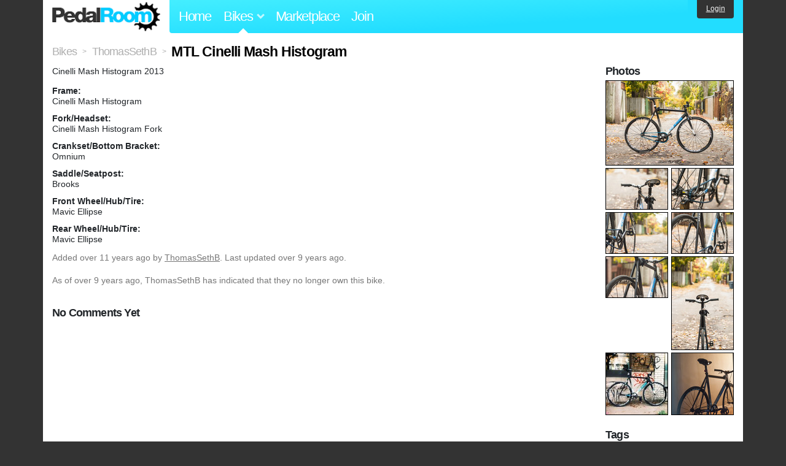

--- FILE ---
content_type: text/html; charset=utf-8
request_url: https://www.pedalroom.com/bike/mtl-cinelli-mash-histogram-19809
body_size: 4119
content:
<!DOCTYPE html>
<html lang="en">
<head>
  <meta charset="utf-8">
  <meta name="viewport" content="width=device-width, initial-scale=1, shrink-to-fit=no">
  <title>MTL Cinelli Mash Histogram - Pedal Room</title>
  
  <meta http-equiv="Content-Type" content="text/html; charset=UTF-8" />
  <meta http-equiv="Content-Language" content="en-us" />
  <meta property="og:type" content="article" /><meta property="og:site_name" content="Pedal Room" /><meta property="og:url" content="https://www.pedalroom.com/bike/mtl-cinelli-mash-histogram-19809" /><meta property="og:title" content="MTL Cinelli Mash Histogram" /><meta property="fb:page_id" content="59878757957" /><meta name="twitter:card" content="summary_large_image"><meta name="twitter:site" content="@pedalroom"><meta name="twitter:description" content="Cinelli Mash Histogram 2013"><meta property="og:image" content="http://www.pedalroom.com/p/mtl-cinelli-mash-histogram-19809_4.jpg" />
  <link rel="search" type="application/opensearchdescription+xml" title="Pedal Room" href="/opensearch.xml" />
  <link rel="shortcut icon" href="/img/favicon.gif" />
  <link rel="canonical" href="https://www.pedalroom.com/bike/mtl-cinelli-mash-histogram-19809" />
  <meta property="fb:app_id" content="109629149092601" />
  <link rel="stylesheet" media="screen" href="/assets/application_new-74ba1a8bed4caf9e25d50f8cde770cf9e579cbfa3c6df7e392040478e958f8a3.css" />
<link rel="stylesheet" media="screen" href="/assets/bikes-1a157b8f1d165fb9ca3b7372245e560e692aa78159b5c57df27b4d49a59ef0d6.css" />
<link rel="stylesheet" media="screen" href="/assets/new/standalone/bikes-7863d5c6d40080187ed01d2f3b89486e462881533289c3928ea9ba8973ed2d37.css" />

  <script src="/assets/application_new-b6f227be0905e22ec5d6b062435af11d9762a25981cea92d3e4615966c3d2096.js"></script>
<script src="/assets/bikes-a0451a63ec0f1f467d3a10aba5484f11818b9b25258608b0ea12be7bcddcd121.js"></script>
<script src="/assets/bikes_comments-29b573de7ead474851927aa9f2d885f3b27f0c138774e7b474eef676b2c962f3.js"></script>

  <script type="text/javascript">var _gaq = _gaq || [];
_gaq.push(['_setAccount', 'UA-7463617-2']);
_gaq.push(['_trackPageview']);

(function() {
var ga = document.createElement('script');
ga.src = ('https:' == document.location.protocol ? 'https://ssl' : 'http://www') + '.google-analytics.com/ga.js';
ga.setAttribute('async', 'true');
document.documentElement.firstChild.appendChild(ga);
})();</script>
  <meta name="csrf-param" content="authenticity_token" />
<meta name="csrf-token" content="c2Y5SWsCcLWDBvPf5kwTrTMfVC4/2K0g1by1GFPiQZ5dC7Vi7D/FLu7BVCmR6VDaYFR10iJM45c14bkYXCww/A==" />
  
</head>
<body>
<div class="master-container">
<header class="container">
    <div class="row">
      <div class="col-md-auto">
          <a href="/" class="home" title="Pedal Room home">Pedal Room</a>
      </div>
      <div class="col-md d-flex align-items-center" id="nav-menu">
        <nav aria-label="Main Navigation">
          <ul class="outside-nav">
              <li class="nav-home"><a href="/" title="Pedal Room home page">Home</a></li>
            <li class="dropdown closed">
              <span class="toggle nav-highlight" id="bikes-toggle">Bikes<span class="arrow"></span></span>
              <ul class="dropdown-menu" id="bikes-dropdown">
                <li><a href="/bikes" title="Browse recently updated and new bikes, browse by category, etc.">Browse All</a></li>
                <li><a href="/bikes/by_tag" title="Browse bikes by various tags">By Tag</a></li>
                <li><a href="/bikes/search" title="Search by keywords and various search filters">Advanced Search</a></li>
              </ul>
            </li>
            <li class="nav-market"><a href="/forums/marketplace" title="Buy and sell bikes, parts, and accessories in our marketplace">Marketplace</a></li>
              <li class="nav-join"><a href="/join" title="Join for free">Join</a></li>
          </ul>
        </nav>
      </div>
      <div class="col-md-auto" id="member_details">
          <a href="/login" id="login_link" class="bg-dark text-white">Login</a>
      </div>
    </div>
</header>
<main class="container" id="content">
  <div class="row" itemscope itemtype="http://schema.org/Thing">
    <div id="main" class="col-12">
      <div class="profile_title title">
  <span class="normal" itemscope itemtype="http://data-vocabulary.org/Breadcrumb">
    <a itemprop="url" title="Browse all bikes" href="/bikes"><span class="normal" itemprop="title">Bikes</span></a>
  </span>
  <span>&gt;</span>
  <span class="normal" itemscope itemtype="http://data-vocabulary.org/Breadcrumb">
    <a itemprop="url" title="View ThomasSethB&#39;s profile" href="/members/ThomasSethB"><span class="normal" itemprop="title">ThomasSethB</span></a>
  </span>
  <span>&gt;</span>
  <h1 itemprop="name">MTL Cinelli Mash Histogram</h1>
</div>
<div class="bike-content">
  <div class="bike-main">
    <div class="row">
      <div id="ss" class="col-md">
          <p id="description" itemprop="description">Cinelli Mash Histogram 2013</p>

        <div id="specs"><p class="frame"><strong>Frame:</strong><br />Cinelli Mash Histogram</p><p class="fork"><strong>Fork/Headset:</strong><br />Cinelli Mash Histogram Fork</p><p class="crankset"><strong>Crankset/Bottom Bracket:</strong><br />Omnium</p><p class="saddle"><strong>Saddle/Seatpost:</strong><br />Brooks</p><p class="front_wheel"><strong>Front Wheel/Hub/Tire:</strong><br />Mavic Ellipse</p><p class="rear_wheel"><strong>Rear Wheel/Hub/Tire:</strong><br />Mavic Ellipse</p></div>
      </div>
    </div>

    <p class="added minor">
      Added <time datetime="2014-09-14">over 11 years ago</time> by <a title="View member, ThomasSethB" href="/members/ThomasSethB">ThomasSethB</a>.
        Last updated over 9 years ago.
    </p>

      <p style="clear: both;" class="minor">
          As of over 9 years ago,
        ThomasSethB has indicated that they no longer own this bike.
      </p>
      <a name="comments"></a><h2 class="comments_title">No Comments Yet</h2>

    
  </div>
  <div class="menu bike-photos">
    <h4>Photos</h4><div class="thumbs"><a title="MTL Cinelli Mash Histogram photo" class="940x624" id="photo_153148" href="/p/mtl-cinelli-mash-histogram-19809_4.jpg"><img src="/d/mtl-cinelli-mash-histogram-19809_4.jpg" alt="MTL Cinelli Mash Histogram photo" title="MTL Cinelli Mash Histogram photo" class="left default" /></a><meta itemprop="image" content="http://www.pedalroom.com/p/mtl-cinelli-mash-histogram-19809_4.jpg" /><a title="MTL Cinelli Mash Histogram photo" class="940x624" id="photo_153153" href="/p/mtl-cinelli-mash-histogram-19809_6.jpg"><img src="/t/mtl-cinelli-mash-histogram-19809_6.jpg" alt="MTL Cinelli Mash Histogram photo" title="MTL Cinelli Mash Histogram photo" width="100" height="66" class="left" /></a><a title="MTL Cinelli Mash Histogram photo" class="940x624" id="photo_153154" href="/p/mtl-cinelli-mash-histogram-19809_7.jpg"><img src="/t/mtl-cinelli-mash-histogram-19809_7.jpg" alt="MTL Cinelli Mash Histogram photo" title="MTL Cinelli Mash Histogram photo" width="100" height="66" /></a><a title="MTL Cinelli Mash Histogram photo" class="940x624" id="photo_153157" href="/p/mtl-cinelli-mash-histogram-19809_10.jpg"><img src="/t/mtl-cinelli-mash-histogram-19809_10.jpg" alt="MTL Cinelli Mash Histogram photo" title="MTL Cinelli Mash Histogram photo" width="100" height="66" class="left" /></a><a title="MTL Cinelli Mash Histogram photo" class="940x624" id="photo_153156" href="/p/mtl-cinelli-mash-histogram-19809_9.jpg"><img src="/t/mtl-cinelli-mash-histogram-19809_9.jpg" alt="MTL Cinelli Mash Histogram photo" title="MTL Cinelli Mash Histogram photo" width="100" height="66" /></a><a title="MTL Cinelli Mash Histogram photo" class="940x624" id="photo_153155" href="/p/mtl-cinelli-mash-histogram-19809_8.jpg"><img src="/t/mtl-cinelli-mash-histogram-19809_8.jpg" alt="MTL Cinelli Mash Histogram photo" title="MTL Cinelli Mash Histogram photo" width="100" height="66" class="left" /></a><a title="MTL Cinelli Mash Histogram photo" class="624x940" id="photo_153150" href="/p/mtl-cinelli-mash-histogram-19809_5.jpg"><img src="/t/mtl-cinelli-mash-histogram-19809_5.jpg" alt="MTL Cinelli Mash Histogram photo" title="MTL Cinelli Mash Histogram photo" width="100" height="151" /></a><a title="MTL Cinelli Mash Histogram photo" class="640x640" id="photo_149165" href="/p/mtl-cinelli-mash-histogram-19809_3.jpg"><img src="/t/mtl-cinelli-mash-histogram-19809_3.jpg" alt="MTL Cinelli Mash Histogram photo" title="MTL Cinelli Mash Histogram photo" width="100" height="100" class="left" /></a><a title="MTL Cinelli Mash Histogram photo" class="854x854" id="photo_148664" href="/p/mtl-cinelli-mash-histogram-19809_1.jpg"><img src="/t/mtl-cinelli-mash-histogram-19809_1.jpg" alt="MTL Cinelli Mash Histogram photo" title="MTL Cinelli Mash Histogram photo" width="100" height="100" /></a></div>
  </div>
  <div class="menu bike-more">
    <h4>Tags</h4>
    <p><a title="Find all bikes tagged brooks" href="/bikes/tagged/brooks">brooks</a>, <a title="Find all bikes tagged cinelli" href="/bikes/tagged/cinelli">cinelli</a>, <a title="Find all bikes tagged ellipse" href="/bikes/tagged/ellipse">ellipse</a>, <a title="Find all bikes tagged fixed-gear" href="/bikes/tagged/fixed-gear">fixed-gear</a>, <a title="Find all bikes tagged histogram" href="/bikes/tagged/histogram">histogram</a>, <a title="Find all bikes tagged mash" href="/bikes/tagged/mash">mash</a>, <a title="Find all bikes tagged mavic" href="/bikes/tagged/mavic">mavic</a>, <a title="Find all bikes tagged montreal" href="/bikes/tagged/montreal">montreal</a>, <a title="Find all bikes tagged mtl" href="/bikes/tagged/mtl">mtl</a>, <a title="Find all bikes tagged track" href="/bikes/tagged/track">track</a>, <a title="Find all bikes tagged track-bike" href="/bikes/tagged/track-bike">track-bike</a></p>

      <h4>More</h4>
      <ol class="links">
        <li><a title="View ThomasSethB&#39;s profile and other bikes" href="/members/ThomasSethB">View ThomasSethB&#39;s Profile</a></li>
      </ol>

      <h4>ThomasSethB's Other Bikes</h4>
  <div class="grid_photos"><a title="BMC CX 02" href="/bike/bmc-cx-02-30958"><img src="/sq/30958.jpg" width="48" height="48" alt="BMC CX 02" /></a><a title="Hamilton TT" href="/bike/hamilton-tt-23561"><img src="/sq/23561.jpg" width="48" height="48" alt="Hamilton TT" /></a><a title="Marinoni 1989" href="/bike/marinoni-1989-29904"><img src="/sq/29904.jpg" width="48" height="48" alt="Marinoni 1989" /></a><a title="Marinoni Crono" href="/bike/marinoni-crono-29906"><img src="/sq/29906.jpg" width="48" height="48" alt="Marinoni Crono" /></a><a title="Marinoni Leggero" href="/bike/marinoni-leggero-29907"><img src="/sq/29907.jpg" width="48" height="48" alt="Marinoni Leggero" /></a><a title="Marinoni Pista 2014" href="/bike/marinoni-pista-2014-24073"><img src="/sq/24073.jpg" width="48" height="48" alt="Marinoni Pista 2014" /></a><a title="Marinoni Piuma" href="/bike/marinoni-piuma-29903"><img src="/sq/29903.jpg" width="48" height="48" alt="Marinoni Piuma" /></a><a title="MEC COTE" href="/bike/mec-cote-30959"><img src="/sq/30959.jpg" width="48" height="48" alt="MEC COTE" /></a><a title="MTL Leader 721" href="/bike/mtl-leader-721-19808"><img src="/sq/19808.jpg" width="48" height="48" alt="MTL Leader 721" /></a></div>


  </div>
</div>

    </div>
  </div>
</main>
<footer>
  <div class="container">
    <div class="row">
      <div class="col-6 col-md-4 mb-3">
        <h5>Bikes</h5>
        <ul>
          <li><a href="/bikes" title="Browse all bikes on Pedal Room">Browse All</a></li>
          <li><a href="/bikes/search" title="Advanced search for bicycles on the site">Advanced Search</a></li>
          <li><a href="/forums/marketplace" title="Buy and sell bicycles, parts, and gear">Marketplace</a></li>
        </ul>
      </div>
      <div class="col-6 col-md-4 mb-3">
        <h5>Pedal Room</h5>
        <ul>
          <li class="footer-join-links"><a href="/join" title="Join Pedal Room for free">Join</a> &bull; <a href="/login" title="Sign in to access your account">Sign In</a></li>
          <li><a href="/about" title="About Pedal Room">About</a></li>
          <li><a href="/contact_us" title="Contact us">Contact</a></li>
        </ul>
      </div>
      <div class="col-6 col-md-4 mb-3">
        <h5>More</h5>
        <ul>
          <li><a href="/site_map" title="Links to all the areas of Pedal Room">Site Map / Archive</a></li>
          <li><a title="Our blog, with site updates and such" href="/blog">Blog</a></li>
        </ul>
      </div>
    </div>
    <div class="copyright text-center py-1">
      <small class="text-muted">
        &copy;2009-2023 Pedal Room.
        <span class="ml-1">
          <a href="/about/terms" class="text-muted">Terms of use</a>
        </span>
      </small>
    </div>
  </div>
</footer>
</div>

<script type="text/javascript">$(document).ready(function() { var date = new Date(); date.setTime(date.getTime() + (1000*24*60*60*1000)); var expires = '; expires=' + date.toGMTString(); var offset = -(new Date().getTimezoneOffset() / 60); document.cookie = 'pr_tz=' + offset + expires + '; path=/'; });</script>
</body>
</html>
